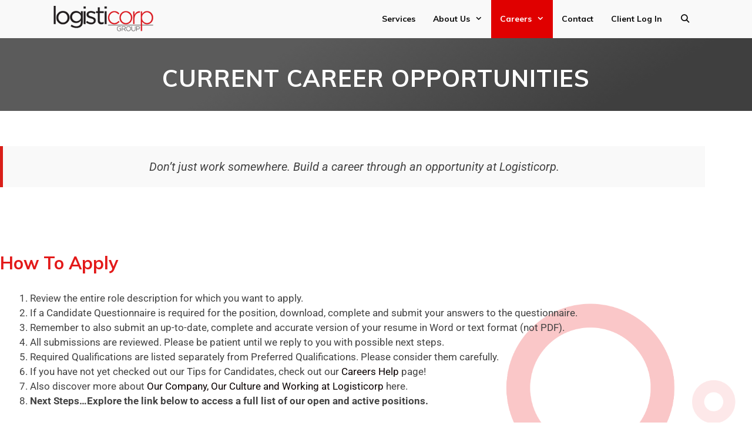

--- FILE ---
content_type: text/html; charset=UTF-8
request_url: https://logisticorpgroup.com/careers/
body_size: 10559
content:
<!DOCTYPE html><html lang="en-US" prefix="og: http://ogp.me/ns# fb: http://ogp.me/ns/fb#"><head><meta charset="UTF-8"><link media="all" href="https://logisticorpgroup.com/wp-content/cache/autoptimize/css/autoptimize_9b2fc21ee1138d55ea33f7626c5322d4.css" rel="stylesheet"><title>Careers - Logisticorp Group</title><meta name='robots' content='max-image-preview:large' /><meta name="viewport" content="width=device-width, initial-scale=1"><meta name="description" content="Logisticorp current career opportunities. Don’t just work somewhere. Build a career through an opportunity at Logisticorp."/><link rel="canonical" href="https://logisticorpgroup.com/careers/" /><meta property="og:locale" content="en_US" /><meta property="og:type" content="article" /><meta property="og:title" content="Careers - Logisticorp Group" /><meta property="og:description" content="Logisticorp current career opportunities. Don’t just work somewhere. Build a career through an opportunity at Logisticorp." /><meta property="og:url" content="https://logisticorpgroup.com/careers/" /><meta property="og:site_name" content="Logisticorp Group" /><meta property="og:image" content="https://logisticorpgroup.com/wp-content/uploads/2019/03/Logisticorp-Job-Security-And-Fair-Compensation.png" /><meta property="og:image:secure_url" content="https://logisticorpgroup.com/wp-content/uploads/2019/03/Logisticorp-Job-Security-And-Fair-Compensation.png" /><meta name="twitter:card" content="summary" /><meta name="twitter:description" content="Logisticorp current career opportunities. Don’t just work somewhere. Build a career through an opportunity at Logisticorp." /><meta name="twitter:title" content="Careers - Logisticorp Group" /><meta name="twitter:image" content="https://logisticorpgroup.com/wp-content/uploads/2019/03/Logisticorp-Job-Security-And-Fair-Compensation.png" /> <script type='application/ld+json'>{"@context":"http:\/\/schema.org","@type":"WebSite","@id":"#website","url":"https:\/\/logisticorpgroup.com\/","name":"Logisticorp Group","potentialAction":{"@type":"SearchAction","target":"https:\/\/logisticorpgroup.com\/?s={search_term_string}","query-input":"required name=search_term_string"}}</script> <link rel='dns-prefetch' href='//www.googletagmanager.com' /><link href='https://fonts.gstatic.com' crossorigin rel='preconnect' /><link href='https://fonts.googleapis.com' crossorigin rel='preconnect' /><link rel="alternate" type="application/rss+xml" title="Logisticorp Group &raquo; Feed" href="https://logisticorpgroup.com/feed/" /><link rel="alternate" type="application/rss+xml" title="Logisticorp Group &raquo; Comments Feed" href="https://logisticorpgroup.com/comments/feed/" /> <script>window._wpemojiSettings = {"baseUrl":"https:\/\/s.w.org\/images\/core\/emoji\/16.0.1\/72x72\/","ext":".png","svgUrl":"https:\/\/s.w.org\/images\/core\/emoji\/16.0.1\/svg\/","svgExt":".svg","source":{"concatemoji":"https:\/\/logisticorpgroup.com\/wp-includes\/js\/wp-emoji-release.min.js?ver=6.8.3"}};
/*! This file is auto-generated */
!function(s,n){var o,i,e;function c(e){try{var t={supportTests:e,timestamp:(new Date).valueOf()};sessionStorage.setItem(o,JSON.stringify(t))}catch(e){}}function p(e,t,n){e.clearRect(0,0,e.canvas.width,e.canvas.height),e.fillText(t,0,0);var t=new Uint32Array(e.getImageData(0,0,e.canvas.width,e.canvas.height).data),a=(e.clearRect(0,0,e.canvas.width,e.canvas.height),e.fillText(n,0,0),new Uint32Array(e.getImageData(0,0,e.canvas.width,e.canvas.height).data));return t.every(function(e,t){return e===a[t]})}function u(e,t){e.clearRect(0,0,e.canvas.width,e.canvas.height),e.fillText(t,0,0);for(var n=e.getImageData(16,16,1,1),a=0;a<n.data.length;a++)if(0!==n.data[a])return!1;return!0}function f(e,t,n,a){switch(t){case"flag":return n(e,"\ud83c\udff3\ufe0f\u200d\u26a7\ufe0f","\ud83c\udff3\ufe0f\u200b\u26a7\ufe0f")?!1:!n(e,"\ud83c\udde8\ud83c\uddf6","\ud83c\udde8\u200b\ud83c\uddf6")&&!n(e,"\ud83c\udff4\udb40\udc67\udb40\udc62\udb40\udc65\udb40\udc6e\udb40\udc67\udb40\udc7f","\ud83c\udff4\u200b\udb40\udc67\u200b\udb40\udc62\u200b\udb40\udc65\u200b\udb40\udc6e\u200b\udb40\udc67\u200b\udb40\udc7f");case"emoji":return!a(e,"\ud83e\udedf")}return!1}function g(e,t,n,a){var r="undefined"!=typeof WorkerGlobalScope&&self instanceof WorkerGlobalScope?new OffscreenCanvas(300,150):s.createElement("canvas"),o=r.getContext("2d",{willReadFrequently:!0}),i=(o.textBaseline="top",o.font="600 32px Arial",{});return e.forEach(function(e){i[e]=t(o,e,n,a)}),i}function t(e){var t=s.createElement("script");t.src=e,t.defer=!0,s.head.appendChild(t)}"undefined"!=typeof Promise&&(o="wpEmojiSettingsSupports",i=["flag","emoji"],n.supports={everything:!0,everythingExceptFlag:!0},e=new Promise(function(e){s.addEventListener("DOMContentLoaded",e,{once:!0})}),new Promise(function(t){var n=function(){try{var e=JSON.parse(sessionStorage.getItem(o));if("object"==typeof e&&"number"==typeof e.timestamp&&(new Date).valueOf()<e.timestamp+604800&&"object"==typeof e.supportTests)return e.supportTests}catch(e){}return null}();if(!n){if("undefined"!=typeof Worker&&"undefined"!=typeof OffscreenCanvas&&"undefined"!=typeof URL&&URL.createObjectURL&&"undefined"!=typeof Blob)try{var e="postMessage("+g.toString()+"("+[JSON.stringify(i),f.toString(),p.toString(),u.toString()].join(",")+"));",a=new Blob([e],{type:"text/javascript"}),r=new Worker(URL.createObjectURL(a),{name:"wpTestEmojiSupports"});return void(r.onmessage=function(e){c(n=e.data),r.terminate(),t(n)})}catch(e){}c(n=g(i,f,p,u))}t(n)}).then(function(e){for(var t in e)n.supports[t]=e[t],n.supports.everything=n.supports.everything&&n.supports[t],"flag"!==t&&(n.supports.everythingExceptFlag=n.supports.everythingExceptFlag&&n.supports[t]);n.supports.everythingExceptFlag=n.supports.everythingExceptFlag&&!n.supports.flag,n.DOMReady=!1,n.readyCallback=function(){n.DOMReady=!0}}).then(function(){return e}).then(function(){var e;n.supports.everything||(n.readyCallback(),(e=n.source||{}).concatemoji?t(e.concatemoji):e.wpemoji&&e.twemoji&&(t(e.twemoji),t(e.wpemoji)))}))}((window,document),window._wpemojiSettings);</script> <link rel='stylesheet' id='generate-fonts-css' href='//fonts.googleapis.com/css?family=Roboto:100,100italic,300,300italic,regular,italic,500,500italic,700,700italic,900,900italic|Muli:200,200italic,300,300italic,regular,italic,600,600italic,700,700italic,800,800italic,900,900italic' media='all' /><link rel='stylesheet' id='elementor-post-803-css' href='https://logisticorpgroup.com/wp-content/cache/autoptimize/css/autoptimize_single_6322f817d71b41bd15f81268671291ea.css?ver=1768847778' media='all' /><link rel='stylesheet' id='elementor-post-354-css' href='https://logisticorpgroup.com/wp-content/cache/autoptimize/css/autoptimize_single_0547f944bced92fef8fd3f1a1cab3b21.css?ver=1768850928' media='all' /><link rel='stylesheet' id='elementor-gf-local-roboto-css' href='https://logisticorpgroup.com/wp-content/cache/autoptimize/css/autoptimize_single_a8122b0eea663160c9af0d1e56589b88.css?ver=1742258951' media='all' /> <script src="https://logisticorpgroup.com/wp-includes/js/jquery/jquery.min.js?ver=3.7.1" id="jquery-core-js"></script> 
 <script src="https://www.googletagmanager.com/gtag/js?id=GT-TBB9L8SV" id="google_gtagjs-js" async></script> <script id="google_gtagjs-js-after">window.dataLayer = window.dataLayer || [];function gtag(){dataLayer.push(arguments);}
gtag("set","linker",{"domains":["logisticorpgroup.com"]});
gtag("js", new Date());
gtag("set", "developer_id.dZTNiMT", true);
gtag("config", "GT-TBB9L8SV");</script> <link rel="https://api.w.org/" href="https://logisticorpgroup.com/wp-json/" /><link rel="alternate" title="JSON" type="application/json" href="https://logisticorpgroup.com/wp-json/wp/v2/pages/354" /><link rel="EditURI" type="application/rsd+xml" title="RSD" href="https://logisticorpgroup.com/xmlrpc.php?rsd" /><link rel='shortlink' href='https://logisticorpgroup.com/?p=354' /><link rel="alternate" title="oEmbed (JSON)" type="application/json+oembed" href="https://logisticorpgroup.com/wp-json/oembed/1.0/embed?url=https%3A%2F%2Flogisticorpgroup.com%2Fcareers%2F" /><link rel="alternate" title="oEmbed (XML)" type="text/xml+oembed" href="https://logisticorpgroup.com/wp-json/oembed/1.0/embed?url=https%3A%2F%2Flogisticorpgroup.com%2Fcareers%2F&#038;format=xml" /><meta name="generator" content="Site Kit by Google 1.170.0" /><meta name="description" content="Logisticorp current career opportunities. Don’t just work somewhere. Build a career through an opportunity at Logisticorp."> <script>document.documentElement.className = document.documentElement.className.replace('no-js', 'js');</script> <meta name="generator" content="Elementor 3.34.1; features: additional_custom_breakpoints; settings: css_print_method-external, google_font-enabled, font_display-auto"><link rel="icon" href="https://logisticorpgroup.com/wp-content/uploads/2019/02/cropped-favicon2-32x32.png" sizes="32x32" /><link rel="icon" href="https://logisticorpgroup.com/wp-content/uploads/2019/02/cropped-favicon2-192x192.png" sizes="192x192" /><link rel="apple-touch-icon" href="https://logisticorpgroup.com/wp-content/uploads/2019/02/cropped-favicon2-180x180.png" /><meta name="msapplication-TileImage" content="https://logisticorpgroup.com/wp-content/uploads/2019/02/cropped-favicon2-270x270.png" /></head><body class="wp-singular page-template-default page page-id-354 wp-embed-responsive wp-theme-generatepress wp-child-theme-generatepress_child post-image-aligned-center sticky-menu-fade sticky-enabled menu-logo menu-logo-enabled both-sticky-menu no-sidebar nav-below-header separate-containers fluid-header active-footer-widgets-0 nav-search-enabled nav-aligned-right header-aligned-right dropdown-hover full-width-content elementor-default elementor-kit-803 elementor-page elementor-page-354" itemtype="https://schema.org/WebPage" itemscope> <a class="screen-reader-text skip-link" href="#content" title="Skip to content">Skip to content</a><header class="site-header" id="masthead" aria-label="Site"  itemtype="https://schema.org/WPHeader" itemscope><div class="inside-header grid-container grid-parent"></div></header><nav class="main-navigation sub-menu-right" id="site-navigation" aria-label="Primary"  itemtype="https://schema.org/SiteNavigationElement" itemscope><div class="inside-navigation grid-container grid-parent"><div class="site-logo sticky-logo navigation-logo"> <a href="https://logisticorpgroup.com/" title="Logisticorp Group" rel="home"> <noscript><img src="https://logisticorpgroup.com/wp-content/uploads/2019/03/Logisticorp-Group-logo.png" alt="Logisticorp Group" /></noscript><img class="lazyload" src='data:image/svg+xml,%3Csvg%20xmlns=%22http://www.w3.org/2000/svg%22%20viewBox=%220%200%20210%20140%22%3E%3C/svg%3E' data-src="https://logisticorpgroup.com/wp-content/uploads/2019/03/Logisticorp-Group-logo.png" alt="Logisticorp Group" /> </a></div><form method="get" class="search-form navigation-search" action="https://logisticorpgroup.com/"> <input type="search" class="search-field" value="" name="s" title="Search" /></form><div class="mobile-bar-items"> <span class="search-item"> <a aria-label="Open Search Bar" href="#"> </a> </span></div> <button class="menu-toggle" aria-controls="primary-menu" aria-expanded="false"> <span class="screen-reader-text">Menu</span> </button><div id="primary-menu" class="main-nav"><ul id="menu-primary" class=" menu sf-menu"><li id="menu-item-763" class="menu-item menu-item-type-post_type menu-item-object-page menu-item-home menu-item-763"><a href="https://logisticorpgroup.com/">Services</a></li><li id="menu-item-380" class="menu-item menu-item-type-custom menu-item-object-custom menu-item-has-children menu-item-380"><a>About Us<span role="presentation" class="dropdown-menu-toggle"></span></a><ul class="sub-menu"><li id="menu-item-1383" class="menu-item menu-item-type-post_type menu-item-object-page menu-item-1383"><a href="https://logisticorpgroup.com/leadership-team-2/">Leadership Team</a></li><li id="menu-item-1555" class="menu-item menu-item-type-post_type menu-item-object-page menu-item-has-children menu-item-1555"><a href="https://logisticorpgroup.com/our-commitments-2/">Our Commitments<span role="presentation" class="dropdown-menu-toggle"></span></a><ul class="sub-menu"><li id="menu-item-1129" class="menu-item menu-item-type-post_type menu-item-object-page menu-item-1129"><a href="https://logisticorpgroup.com/core-values/">Core Values</a></li><li id="menu-item-1128" class="menu-item menu-item-type-post_type menu-item-object-page menu-item-1128"><a href="https://logisticorpgroup.com/corporate-social-responsibility/">Corporate Social Responsibility</a></li><li id="menu-item-1318" class="menu-item menu-item-type-post_type menu-item-object-page menu-item-1318"><a href="https://logisticorpgroup.com/supplierdiversity/">Supplier Diversity</a></li></ul></li><li id="menu-item-145" class="menu-item menu-item-type-post_type menu-item-object-page menu-item-145"><a href="https://logisticorpgroup.com/about-us/">Our Company</a></li><li id="menu-item-382" class="menu-item menu-item-type-post_type menu-item-object-page menu-item-382"><a href="https://logisticorpgroup.com/culture/">Our Culture</a></li></ul></li><li id="menu-item-376" class="menu-item menu-item-type-custom menu-item-object-custom current-menu-ancestor current-menu-parent menu-item-has-children menu-item-376"><a>Careers<span role="presentation" class="dropdown-menu-toggle"></span></a><ul class="sub-menu"><li id="menu-item-265" class="menu-item menu-item-type-post_type menu-item-object-page menu-item-265"><a href="https://logisticorpgroup.com/culture/">Working at Logisticorp</a></li><li id="menu-item-379" class="menu-item menu-item-type-post_type menu-item-object-page current-menu-item page_item page-item-354 current_page_item menu-item-379"><a href="https://logisticorpgroup.com/careers/" aria-current="page">Current Opportunities</a></li><li id="menu-item-300" class="menu-item menu-item-type-post_type menu-item-object-page menu-item-300"><a href="https://logisticorpgroup.com/rewards-and-compensation/">Rewards and Compensation</a></li><li id="menu-item-308" class="menu-item menu-item-type-post_type menu-item-object-page menu-item-308"><a href="https://logisticorpgroup.com/careers-help/">Careers Help</a></li><li id="menu-item-333" class="menu-item menu-item-type-post_type menu-item-object-page menu-item-333"><a href="https://logisticorpgroup.com/faqs/">FAQs</a></li></ul></li><li id="menu-item-198" class="menu-item menu-item-type-post_type menu-item-object-page menu-item-198"><a href="https://logisticorpgroup.com/contact/">Contact</a></li><li id="menu-item-199" class="menu-item menu-item-type-post_type menu-item-object-page menu-item-199"><a href="https://logisticorpgroup.com/client-log-in/">Client Log In</a></li><li class="search-item menu-item-align-right"><a aria-label="Open Search Bar" href="#"></a></li></ul></div></div></nav><div class="site grid-container container hfeed grid-parent" id="page"><div class="site-content" id="content"><div class="content-area grid-parent mobile-grid-100 grid-100 tablet-grid-100" id="primary"><main class="site-main" id="main"><article id="post-354" class="post-354 page type-page status-publish" itemtype="https://schema.org/CreativeWork" itemscope><div class="inside-article"><div class="entry-content" itemprop="text"><div data-elementor-type="wp-post" data-elementor-id="354" class="elementor elementor-354" data-elementor-post-type="page"><section class="elementor-section elementor-top-section elementor-element elementor-element-e67995 elementor-section-full_width elementor-section-height-default elementor-section-height-default" data-id="e67995" data-element_type="section" data-settings="{&quot;background_background&quot;:&quot;gradient&quot;}"><div class="elementor-container elementor-column-gap-no"><div class="elementor-column elementor-col-100 elementor-top-column elementor-element elementor-element-2327c485" data-id="2327c485" data-element_type="column"><div class="elementor-widget-wrap elementor-element-populated"><section class="elementor-section elementor-inner-section elementor-element elementor-element-432f9ebc elementor-section-boxed elementor-section-height-default elementor-section-height-default" data-id="432f9ebc" data-element_type="section"><div class="elementor-container elementor-column-gap-default"><div class="elementor-column elementor-col-100 elementor-inner-column elementor-element elementor-element-68c5d7ee" data-id="68c5d7ee" data-element_type="column"><div class="elementor-widget-wrap elementor-element-populated"><div class="elementor-element elementor-element-8e34e73 elementor-widget elementor-widget-heading" data-id="8e34e73" data-element_type="widget" data-widget_type="heading.default"><div class="elementor-widget-container"><h2 class="elementor-heading-title elementor-size-default">Current Career Opportunities</h2></div></div></div></div></div></section></div></div></div></section><section class="elementor-section elementor-top-section elementor-element elementor-element-75b535aa elementor-section-boxed elementor-section-height-default elementor-section-height-default" data-id="75b535aa" data-element_type="section" data-settings="{&quot;background_background&quot;:&quot;classic&quot;}"><div class="elementor-container elementor-column-gap-no"><div class="elementor-column elementor-col-100 elementor-top-column elementor-element elementor-element-7c9f945b" data-id="7c9f945b" data-element_type="column"><div class="elementor-widget-wrap elementor-element-populated"><div class="elementor-element elementor-element-6877c04 elementor-widget elementor-widget-text-editor" data-id="6877c04" data-element_type="widget" data-widget_type="text-editor.default"><div class="elementor-widget-container"><blockquote><p><em>Don’t just work somewhere. B</em><em>uild a career through an opportunity at Logisticorp.</em></p></blockquote></div></div><section class="elementor-section elementor-inner-section elementor-element elementor-element-55c21625 elementor-section-boxed elementor-section-height-default elementor-section-height-default" data-id="55c21625" data-element_type="section"><div class="elementor-container elementor-column-gap-no"><div class="elementor-column elementor-col-100 elementor-inner-column elementor-element elementor-element-2e78c927" data-id="2e78c927" data-element_type="column"><div class="elementor-widget-wrap elementor-element-populated"><div class="elementor-element elementor-element-3b79bc7 elementor-widget elementor-widget-text-editor" data-id="3b79bc7" data-element_type="widget" data-widget_type="text-editor.default"><div class="elementor-widget-container"><h2><span style="color: #e31919;"><b>How to Apply</b></span></h2><ol><li>Review the entire role description for which you want to apply.</li><li>If a Candidate Questionnaire is required for the position, download, complete and submit your answers to the questionnaire.</li><li>Remember to also submit an up-to-date, complete and accurate version of your resume in Word or text format (not PDF).</li><li>All submissions are reviewed. Please be patient until we reply to you with possible next steps.</li><li>Required Qualifications are listed separately from Preferred Qualifications. Please consider them carefully.</li><li>If you have not yet checked out our Tips for Candidates, check out our <a href="https://logisticorpgroup.com/careers-help/" target="_blank" rel="noopener">Careers Help</a> page!</li><li>Also discover more about <a href="https://logisticorpgroup.com/culture/" target="_blank" rel="noopener">Our Company, Our Culture and Working at Logisticorp</a> here.</li><li><b>Next Steps&#8230;Explore the link below to access a full list of our open and active positions.</b></li></ol></div></div><div class="elementor-element elementor-element-43a240f elementor-widget-divider--view-line elementor-widget elementor-widget-divider" data-id="43a240f" data-element_type="widget" data-widget_type="divider.default"><div class="elementor-widget-container"><div class="elementor-divider"> <span class="elementor-divider-separator"> </span></div></div></div></div></div></div></section><div class="elementor-element elementor-element-c483490 elementor-widget elementor-widget-text-editor" data-id="c483490" data-element_type="widget" data-widget_type="text-editor.default"><div class="elementor-widget-container"><h2><span style="color: #e31919;"><b>Current Opportunities</b></span></h2><p><b>Click the Link Below to Fill Out Our Online Job Application</b></p><h2><span style="text-decoration: underline; color: #e31919;"><strong><a href="https://apps.logisticorpgroup.com/intranet/onlineapplication.asp" target="_blank" rel="noopener">Logisticorp Group Job Application</a></strong></span></h2></div></div></div></div></div></section></div></div></div></article></main></div></div></div><div data-elementor-type="section" data-elementor-id="36" class="elementor elementor-36" data-elementor-post-type="elementor_library"><footer class="elementor-section elementor-top-section elementor-element elementor-element-5bcecc27 elementor-section-stretched elementor-section-boxed elementor-section-height-default elementor-section-height-default" data-id="5bcecc27" data-element_type="section" data-settings="{&quot;stretch_section&quot;:&quot;section-stretched&quot;}"><div class="elementor-container elementor-column-gap-default"><div class="elementor-column elementor-col-20 elementor-top-column elementor-element elementor-element-8b4eeb6" data-id="8b4eeb6" data-element_type="column"><div class="elementor-widget-wrap elementor-element-populated"><div class="elementor-element elementor-element-a7debdc elementor-widget elementor-widget-image" data-id="a7debdc" data-element_type="widget" data-widget_type="image.default"><div class="elementor-widget-container"> <noscript><img width="218" height="57" src="https://logisticorpgroup.com/wp-content/uploads/2019/03/Logisticorp-Group-logo.png" class="attachment-full size-full wp-image-664" alt="" /></noscript><img width="218" height="57" src='data:image/svg+xml,%3Csvg%20xmlns=%22http://www.w3.org/2000/svg%22%20viewBox=%220%200%20218%2057%22%3E%3C/svg%3E' data-src="https://logisticorpgroup.com/wp-content/uploads/2019/03/Logisticorp-Group-logo.png" class="lazyload attachment-full size-full wp-image-664" alt="" /></div></div><div class="elementor-element elementor-element-1831485c elementor-widget elementor-widget-text-editor" data-id="1831485c" data-element_type="widget" data-widget_type="text-editor.default"><div class="elementor-widget-container"> &nbsp;&nbsp;Execution. It&#8217;s What Matters.</div></div><div class="elementor-element elementor-element-0de050c elementor-widget elementor-widget-text-editor" data-id="0de050c" data-element_type="widget" data-widget_type="text-editor.default"><div class="elementor-widget-container"><p>A full-service <b>Logistics, Transportation, Supply Chain and Fleet Services </b>company servicing <span class="s1">customers globally</span>.</p></div></div><div class="elementor-element elementor-element-44843165 elementor-shape-square elementor-grid-0 elementor-widget elementor-widget-social-icons" data-id="44843165" data-element_type="widget" data-widget_type="social-icons.default"><div class="elementor-widget-container"><div class="elementor-social-icons-wrapper elementor-grid" role="list"> <span class="elementor-grid-item" role="listitem"> <a class="elementor-icon elementor-social-icon elementor-social-icon-facebook elementor-repeater-item-3d4d16f" href="https://www.facebook.com/lcgroupadmin/" target="_blank"> <span class="elementor-screen-only">Facebook</span> <i class="fa fa-facebook" aria-hidden="true"></i> </a> </span> <span class="elementor-grid-item" role="listitem"> <a class="elementor-icon elementor-social-icon elementor-social-icon-linkedin elementor-repeater-item-12db40b" href="https://www.linkedin.com/company/logisticorp-llc/about/" target="_blank"> <span class="elementor-screen-only">Linkedin</span> <i class="fa fa-linkedin" aria-hidden="true"></i> </a> </span></div></div></div></div></div><div class="elementor-column elementor-col-20 elementor-top-column elementor-element elementor-element-42a5f472" data-id="42a5f472" data-element_type="column"><div class="elementor-widget-wrap elementor-element-populated"><div class="elementor-element elementor-element-69cf1a1a elementor-widget elementor-widget-heading" data-id="69cf1a1a" data-element_type="widget" data-widget_type="heading.default"><div class="elementor-widget-container"><h4 class="elementor-heading-title elementor-size-default">Quick Links</h4></div></div><section class="elementor-section elementor-inner-section elementor-element elementor-element-71f4947a elementor-section-boxed elementor-section-height-default elementor-section-height-default" data-id="71f4947a" data-element_type="section"><div class="elementor-container elementor-column-gap-no"><div class="elementor-column elementor-col-50 elementor-inner-column elementor-element elementor-element-76c49eb9" data-id="76c49eb9" data-element_type="column"><div class="elementor-widget-wrap elementor-element-populated"><div class="elementor-element elementor-element-2938f9e0 elementor-align-start elementor-icon-list--layout-traditional elementor-list-item-link-full_width elementor-widget elementor-widget-icon-list" data-id="2938f9e0" data-element_type="widget" data-widget_type="icon-list.default"><div class="elementor-widget-container"><ul class="elementor-icon-list-items"><li class="elementor-icon-list-item"> <a href="https://logisticorpgroup.com/"> <span class="elementor-icon-list-icon"> <i aria-hidden="true" class="fas fa-caret-right"></i> </span> <span class="elementor-icon-list-text">Services</span> </a></li><li class="elementor-icon-list-item"> <a href="https://logisticorpgroup.com/about-us/"> <span class="elementor-icon-list-icon"> <i aria-hidden="true" class="fas fa-caret-right"></i> </span> <span class="elementor-icon-list-text">About Us</span> </a></li><li class="elementor-icon-list-item"> <a href="https://logisticorpgroup.com/leadership-team-2/"> <span class="elementor-icon-list-icon"> <i aria-hidden="true" class="fas fa-caret-right"></i> </span> <span class="elementor-icon-list-text">Leadership</span> </a></li></ul></div></div></div></div><div class="elementor-column elementor-col-50 elementor-inner-column elementor-element elementor-element-4e9242c8" data-id="4e9242c8" data-element_type="column"><div class="elementor-widget-wrap elementor-element-populated"><div class="elementor-element elementor-element-1c76ff89 elementor-align-start elementor-icon-list--layout-traditional elementor-list-item-link-full_width elementor-widget elementor-widget-icon-list" data-id="1c76ff89" data-element_type="widget" data-widget_type="icon-list.default"><div class="elementor-widget-container"><ul class="elementor-icon-list-items"><li class="elementor-icon-list-item"> <a href="https://logisticorpgroup.com/contact/"> <span class="elementor-icon-list-icon"> <i class="fa fa-caret-right" aria-hidden="true"></i> </span> <span class="elementor-icon-list-text">Contact</span> </a></li><li class="elementor-icon-list-item"> <a href="https://logisticorpgroup.com/client-log-in/"> <span class="elementor-icon-list-icon"> <i class="fa fa-caret-right" aria-hidden="true"></i> </span> <span class="elementor-icon-list-text">Client Log In</span> </a></li></ul></div></div></div></div></div></section></div></div><div class="elementor-column elementor-col-20 elementor-top-column elementor-element elementor-element-8bfb6a9" data-id="8bfb6a9" data-element_type="column"><div class="elementor-widget-wrap elementor-element-populated"><div class="elementor-element elementor-element-7dd235a elementor-widget elementor-widget-heading" data-id="7dd235a" data-element_type="widget" data-widget_type="heading.default"><div class="elementor-widget-container"><h4 class="elementor-heading-title elementor-size-default">Careers</h4></div></div><section class="elementor-section elementor-inner-section elementor-element elementor-element-8684a6e elementor-section-boxed elementor-section-height-default elementor-section-height-default" data-id="8684a6e" data-element_type="section"><div class="elementor-container elementor-column-gap-no"><div class="elementor-column elementor-col-50 elementor-inner-column elementor-element elementor-element-e1ee8c3" data-id="e1ee8c3" data-element_type="column"><div class="elementor-widget-wrap elementor-element-populated"><div class="elementor-element elementor-element-343abea elementor-align-start elementor-icon-list--layout-traditional elementor-list-item-link-full_width elementor-widget elementor-widget-icon-list" data-id="343abea" data-element_type="widget" data-widget_type="icon-list.default"><div class="elementor-widget-container"><ul class="elementor-icon-list-items"><li class="elementor-icon-list-item"> <a href="https://logisticorpgroup.com/careers/"> <span class="elementor-icon-list-icon"> <i class="fa fa-caret-right" aria-hidden="true"></i> </span> <span class="elementor-icon-list-text">Opportunities</span> </a></li><li class="elementor-icon-list-item"> <a href="https://logisticorpgroup.com/rewards-and-compensation/"> <span class="elementor-icon-list-icon"> <i class="fa fa-caret-right" aria-hidden="true"></i> </span> <span class="elementor-icon-list-text">Rewards</span> </a></li></ul></div></div></div></div><div class="elementor-column elementor-col-50 elementor-inner-column elementor-element elementor-element-8281097" data-id="8281097" data-element_type="column"><div class="elementor-widget-wrap elementor-element-populated"><div class="elementor-element elementor-element-09b2afc elementor-align-start elementor-icon-list--layout-traditional elementor-list-item-link-full_width elementor-widget elementor-widget-icon-list" data-id="09b2afc" data-element_type="widget" data-widget_type="icon-list.default"><div class="elementor-widget-container"><ul class="elementor-icon-list-items"><li class="elementor-icon-list-item"> <a href="https://logisticorpgroup.com/careers-help/"> <span class="elementor-icon-list-icon"> <i class="fa fa-caret-right" aria-hidden="true"></i> </span> <span class="elementor-icon-list-text">Careers Help</span> </a></li><li class="elementor-icon-list-item"> <a href="https://logisticorpgroup.com/faqs/"> <span class="elementor-icon-list-icon"> <i class="fa fa-caret-right" aria-hidden="true"></i> </span> <span class="elementor-icon-list-text">FAQs</span> </a></li></ul></div></div></div></div></div></section></div></div><div class="elementor-column elementor-col-20 elementor-top-column elementor-element elementor-element-108a9f2" data-id="108a9f2" data-element_type="column"><div class="elementor-widget-wrap elementor-element-populated"><div class="elementor-element elementor-element-1892808 elementor-widget elementor-widget-heading" data-id="1892808" data-element_type="widget" data-widget_type="heading.default"><div class="elementor-widget-container"><h4 class="elementor-heading-title elementor-size-default">Contact Us</h4></div></div><section class="elementor-section elementor-inner-section elementor-element elementor-element-338af07 elementor-section-boxed elementor-section-height-default elementor-section-height-default" data-id="338af07" data-element_type="section"><div class="elementor-container elementor-column-gap-no"><div class="elementor-column elementor-col-100 elementor-inner-column elementor-element elementor-element-24f84b1" data-id="24f84b1" data-element_type="column"><div class="elementor-widget-wrap elementor-element-populated"><div class="elementor-element elementor-element-57c7db4 elementor-icon-list--layout-traditional elementor-list-item-link-full_width elementor-widget elementor-widget-icon-list" data-id="57c7db4" data-element_type="widget" data-widget_type="icon-list.default"><div class="elementor-widget-container"><ul class="elementor-icon-list-items"><li class="elementor-icon-list-item"> <span class="elementor-icon-list-icon"> <i aria-hidden="true" class="fas fa-map-marker-alt"></i> </span> <span class="elementor-icon-list-text">11025 Switzer Avenue<br>Dallas, TX<br>75238</span></li><li class="elementor-icon-list-item"> <a href="tel:214-956-0400"> <span class="elementor-icon-list-icon"> <i aria-hidden="true" class="fas fa-phone"></i> </span> <span class="elementor-icon-list-text">214-956-0400</span> </a></li><li class="elementor-icon-list-item"> <a href="mailto:sales@logisticorpgroup.com"> <span class="elementor-icon-list-icon"> <i aria-hidden="true" class="fas fa-envelope"></i> </span> <span class="elementor-icon-list-text">sales@logisticorpgroup.com</span> </a></li></ul></div></div></div></div></div></section></div></div><div class="elementor-column elementor-col-20 elementor-top-column elementor-element elementor-element-18113f1b" data-id="18113f1b" data-element_type="column"><div class="elementor-widget-wrap elementor-element-populated"><div class="elementor-element elementor-element-363adf1 elementor-widget elementor-widget-video" data-id="363adf1" data-element_type="widget" data-settings="{&quot;youtube_url&quot;:&quot;https:\/\/youtu.be\/f9I60Vt-NJQ&quot;,&quot;show_image_overlay&quot;:&quot;yes&quot;,&quot;image_overlay&quot;:{&quot;url&quot;:&quot;https:\/\/logisticorpgroup.com\/wp-content\/uploads\/2019\/01\/VideoScreenCap.jpg&quot;,&quot;id&quot;:1561,&quot;size&quot;:&quot;&quot;,&quot;alt&quot;:&quot;&quot;,&quot;source&quot;:&quot;library&quot;},&quot;lazy_load&quot;:&quot;yes&quot;,&quot;lightbox&quot;:&quot;yes&quot;,&quot;video_type&quot;:&quot;youtube&quot;,&quot;controls&quot;:&quot;yes&quot;}" data-widget_type="video.default"><div class="elementor-widget-container"><div class="elementor-wrapper elementor-open-lightbox"><div class="elementor-custom-embed-image-overlay" data-elementor-open-lightbox="yes" data-elementor-lightbox="{&quot;type&quot;:&quot;video&quot;,&quot;videoType&quot;:&quot;youtube&quot;,&quot;url&quot;:&quot;https:\/\/www.youtube.com\/embed\/f9I60Vt-NJQ?feature=oembed&amp;start&amp;end&amp;wmode=opaque&amp;loop=0&amp;controls=1&amp;mute=0&amp;rel=0&amp;cc_load_policy=0&quot;,&quot;autoplay&quot;:&quot;&quot;,&quot;modalOptions&quot;:{&quot;id&quot;:&quot;elementor-lightbox-363adf1&quot;,&quot;entranceAnimation&quot;:&quot;&quot;,&quot;entranceAnimation_tablet&quot;:&quot;&quot;,&quot;entranceAnimation_mobile&quot;:&quot;&quot;,&quot;videoAspectRatio&quot;:&quot;169&quot;}}" data-e-action-hash="#elementor-action%3Aaction%3Dlightbox%26settings%[base64]"> <noscript><img width="300" height="178" src="https://logisticorpgroup.com/wp-content/uploads/2019/01/VideoScreenCap-300x178.jpg" class="attachment-medium size-medium wp-image-1561" alt="" srcset="https://logisticorpgroup.com/wp-content/uploads/2019/01/VideoScreenCap-300x178.jpg 300w, https://logisticorpgroup.com/wp-content/uploads/2019/01/VideoScreenCap.jpg 500w" sizes="(max-width: 300px) 100vw, 300px" /></noscript><img width="300" height="178" src='data:image/svg+xml,%3Csvg%20xmlns=%22http://www.w3.org/2000/svg%22%20viewBox=%220%200%20300%20178%22%3E%3C/svg%3E' data-src="https://logisticorpgroup.com/wp-content/uploads/2019/01/VideoScreenCap-300x178.jpg" class="lazyload attachment-medium size-medium wp-image-1561" alt="" data-srcset="https://logisticorpgroup.com/wp-content/uploads/2019/01/VideoScreenCap-300x178.jpg 300w, https://logisticorpgroup.com/wp-content/uploads/2019/01/VideoScreenCap.jpg 500w" data-sizes="(max-width: 300px) 100vw, 300px" /><div class="elementor-custom-embed-play" role="button" aria-label="Play Video" tabindex="0"> <i aria-hidden="true" class="eicon-play"></i></div></div></div></div></div></div></div></div></footer></div><div class="site-footer"><footer class="site-info" aria-label="Site"  itemtype="https://schema.org/WPFooter" itemscope><div class="inside-site-info grid-container grid-parent"><div class="copyright-bar"> &copy; 2014 - 2026 Logisticorp Group, All Rights Reserved. | <a href="https://logisticorpgroup.com/privacy-policy/">Privacy Policy<a /> | <a href="https://logisticorpgroup.com/terms-of-service/">Terms of Service</a></div></div></footer></div> <a title="Scroll back to top" aria-label="Scroll back to top" rel="nofollow" href="#" class="generate-back-to-top" data-scroll-speed="400" data-start-scroll="300" role="button"> </a><script type="speculationrules">{"prefetch":[{"source":"document","where":{"and":[{"href_matches":"\/*"},{"not":{"href_matches":["\/wp-*.php","\/wp-admin\/*","\/wp-content\/uploads\/*","\/wp-content\/*","\/wp-content\/plugins\/*","\/wp-content\/themes\/generatepress_child\/*","\/wp-content\/themes\/generatepress\/*","\/*\\?(.+)"]}},{"not":{"selector_matches":"a[rel~=\"nofollow\"]"}},{"not":{"selector_matches":".no-prefetch, .no-prefetch a"}}]},"eagerness":"conservative"}]}</script> <script id="generate-a11y">!function(){"use strict";if("querySelector"in document&&"addEventListener"in window){var e=document.body;e.addEventListener("pointerdown",(function(){e.classList.add("using-mouse")}),{passive:!0}),e.addEventListener("keydown",(function(){e.classList.remove("using-mouse")}),{passive:!0})}}();</script> <script>const lazyloadRunObserver = () => {
					const lazyloadBackgrounds = document.querySelectorAll( `.e-con.e-parent:not(.e-lazyloaded)` );
					const lazyloadBackgroundObserver = new IntersectionObserver( ( entries ) => {
						entries.forEach( ( entry ) => {
							if ( entry.isIntersecting ) {
								let lazyloadBackground = entry.target;
								if( lazyloadBackground ) {
									lazyloadBackground.classList.add( 'e-lazyloaded' );
								}
								lazyloadBackgroundObserver.unobserve( entry.target );
							}
						});
					}, { rootMargin: '200px 0px 200px 0px' } );
					lazyloadBackgrounds.forEach( ( lazyloadBackground ) => {
						lazyloadBackgroundObserver.observe( lazyloadBackground );
					} );
				};
				const events = [
					'DOMContentLoaded',
					'elementor/lazyload/observe',
				];
				events.forEach( ( event ) => {
					document.addEventListener( event, lazyloadRunObserver );
				} );</script> <noscript><style>.lazyload{display:none;}</style></noscript><script data-noptimize="1">window.lazySizesConfig=window.lazySizesConfig||{};window.lazySizesConfig.loadMode=1;</script><script async data-noptimize="1" src='https://logisticorpgroup.com/wp-content/plugins/autoptimize/classes/external/js/lazysizes.min.js?ao_version=3.1.14'></script><link rel='stylesheet' id='elementor-post-36-css' href='https://logisticorpgroup.com/wp-content/cache/autoptimize/css/autoptimize_single_43ab378584a005c29479517f0429db17.css?ver=1768847779' media='all' /> <script id="generate-menu-js-before">var generatepressMenu = {"toggleOpenedSubMenus":true,"openSubMenuLabel":"Open Sub-Menu","closeSubMenuLabel":"Close Sub-Menu"};</script> <script id="generate-navigation-search-js-before">var generatepressNavSearch = {"open":"Open Search Bar","close":"Close Search Bar"};</script> <script id="generate-back-to-top-js-before">var generatepressBackToTop = {"smooth":true};</script> <script id="elementor-frontend-js-before">var elementorFrontendConfig = {"environmentMode":{"edit":false,"wpPreview":false,"isScriptDebug":false},"i18n":{"shareOnFacebook":"Share on Facebook","shareOnTwitter":"Share on Twitter","pinIt":"Pin it","download":"Download","downloadImage":"Download image","fullscreen":"Fullscreen","zoom":"Zoom","share":"Share","playVideo":"Play Video","previous":"Previous","next":"Next","close":"Close","a11yCarouselPrevSlideMessage":"Previous slide","a11yCarouselNextSlideMessage":"Next slide","a11yCarouselFirstSlideMessage":"This is the first slide","a11yCarouselLastSlideMessage":"This is the last slide","a11yCarouselPaginationBulletMessage":"Go to slide"},"is_rtl":false,"breakpoints":{"xs":0,"sm":480,"md":768,"lg":1025,"xl":1440,"xxl":1600},"responsive":{"breakpoints":{"mobile":{"label":"Mobile Portrait","value":767,"default_value":767,"direction":"max","is_enabled":true},"mobile_extra":{"label":"Mobile Landscape","value":880,"default_value":880,"direction":"max","is_enabled":false},"tablet":{"label":"Tablet Portrait","value":1024,"default_value":1024,"direction":"max","is_enabled":true},"tablet_extra":{"label":"Tablet Landscape","value":1200,"default_value":1200,"direction":"max","is_enabled":false},"laptop":{"label":"Laptop","value":1366,"default_value":1366,"direction":"max","is_enabled":false},"widescreen":{"label":"Widescreen","value":2400,"default_value":2400,"direction":"min","is_enabled":false}},
"hasCustomBreakpoints":false},"version":"3.34.1","is_static":false,"experimentalFeatures":{"additional_custom_breakpoints":true,"theme_builder_v2":true,"home_screen":true,"global_classes_should_enforce_capabilities":true,"e_variables":true,"cloud-library":true,"e_opt_in_v4_page":true,"e_interactions":true,"import-export-customization":true,"e_pro_variables":true},"urls":{"assets":"https:\/\/logisticorpgroup.com\/wp-content\/plugins\/elementor\/assets\/","ajaxurl":"https:\/\/logisticorpgroup.com\/wp-admin\/admin-ajax.php","uploadUrl":"https:\/\/logisticorpgroup.com\/wp-content\/uploads"},"nonces":{"floatingButtonsClickTracking":"46fdd421c7"},"swiperClass":"swiper","settings":{"page":[],"editorPreferences":[]},"kit":{"active_breakpoints":["viewport_mobile","viewport_tablet"],"global_image_lightbox":"yes","lightbox_enable_counter":"yes","lightbox_enable_fullscreen":"yes","lightbox_enable_zoom":"yes","lightbox_enable_share":"yes","lightbox_title_src":"title","lightbox_description_src":"description"},"post":{"id":354,"title":"Careers%20-%20Logisticorp%20Group","excerpt":"","featuredImage":false}};</script> <script id="smush-lazy-load-js-before">var smushLazyLoadOptions = {"autoResizingEnabled":false,"autoResizeOptions":{"precision":5,"skipAutoWidth":true}};</script> <script src="https://logisticorpgroup.com/wp-includes/js/dist/hooks.min.js?ver=4d63a3d491d11ffd8ac6" id="wp-hooks-js"></script> <script src="https://logisticorpgroup.com/wp-includes/js/dist/i18n.min.js?ver=5e580eb46a90c2b997e6" id="wp-i18n-js"></script> <script id="wp-i18n-js-after">wp.i18n.setLocaleData( { 'text direction\u0004ltr': [ 'ltr' ] } );</script> <script id="elementor-pro-frontend-js-before">var ElementorProFrontendConfig = {"ajaxurl":"https:\/\/logisticorpgroup.com\/wp-admin\/admin-ajax.php","nonce":"b8b0f6b765","urls":{"assets":"https:\/\/logisticorpgroup.com\/wp-content\/plugins\/elementor-pro\/assets\/","rest":"https:\/\/logisticorpgroup.com\/wp-json\/"},"settings":{"lazy_load_background_images":true},"popup":{"hasPopUps":true},"shareButtonsNetworks":{"facebook":{"title":"Facebook","has_counter":true},"twitter":{"title":"Twitter"},"linkedin":{"title":"LinkedIn","has_counter":true},"pinterest":{"title":"Pinterest","has_counter":true},"reddit":{"title":"Reddit","has_counter":true},"vk":{"title":"VK","has_counter":true},"odnoklassniki":{"title":"OK","has_counter":true},"tumblr":{"title":"Tumblr"},"digg":{"title":"Digg"},"skype":{"title":"Skype"},"stumbleupon":{"title":"StumbleUpon","has_counter":true},"mix":{"title":"Mix"},"telegram":{"title":"Telegram"},"pocket":{"title":"Pocket","has_counter":true},"xing":{"title":"XING","has_counter":true},"whatsapp":{"title":"WhatsApp"},"email":{"title":"Email"},"print":{"title":"Print"},"x-twitter":{"title":"X"},"threads":{"title":"Threads"}},
"facebook_sdk":{"lang":"en_US","app_id":""},"lottie":{"defaultAnimationUrl":"https:\/\/logisticorpgroup.com\/wp-content\/plugins\/elementor-pro\/modules\/lottie\/assets\/animations\/default.json"}};</script> <script defer src="https://logisticorpgroup.com/wp-content/cache/autoptimize/js/autoptimize_13d5a7a4ff520e006f24adcbb5963b26.js"></script></body></html>

--- FILE ---
content_type: text/css
request_url: https://logisticorpgroup.com/wp-content/cache/autoptimize/css/autoptimize_single_6322f817d71b41bd15f81268671291ea.css?ver=1768847778
body_size: 180
content:
.elementor-kit-803{--e-global-color-primary:#ed0000;--e-global-color-secondary:#fff;--e-global-color-text:#424242;--e-global-color-accent:#006dea;--e-global-color-45a3ca9:#d00;--e-global-color-1fd9262a:#54595f;--e-global-color-68dcd51b:#7a7a7a;--e-global-color-458ca4ad:#61ce70;--e-global-color-6287839d:#4054b2;--e-global-color-1ccd3463:#23a455;--e-global-color-5bece15f:#000;--e-global-color-b5e3545:#fff;--e-global-color-6a87a7c:#d10000;--e-global-typography-primary-font-family:"Muli";--e-global-typography-primary-font-weight:600;--e-global-typography-secondary-font-family:"Muli";--e-global-typography-secondary-font-weight:400;--e-global-typography-text-font-family:"Roboto";--e-global-typography-text-font-weight:400;--e-global-typography-accent-font-family:"Roboto";--e-global-typography-accent-font-weight:500}.elementor-kit-803 e-page-transition{background-color:#ffbc7d}.elementor-section.elementor-section-boxed>.elementor-container{max-width:1140px}.e-con{--container-max-width:1140px}.elementor-widget:not(:last-child){margin-block-end:20px}.elementor-element{--widgets-spacing:20px 20px;--widgets-spacing-row:20px;--widgets-spacing-column:20px}{}h1.entry-title{display:var(--page-title-display)}@media(max-width:1024px){.elementor-section.elementor-section-boxed>.elementor-container{max-width:1024px}.e-con{--container-max-width:1024px}}@media(max-width:767px){.elementor-section.elementor-section-boxed>.elementor-container{max-width:767px}.e-con{--container-max-width:767px}}

--- FILE ---
content_type: text/css
request_url: https://logisticorpgroup.com/wp-content/cache/autoptimize/css/autoptimize_single_0547f944bced92fef8fd3f1a1cab3b21.css?ver=1768850928
body_size: 885
content:
.elementor-354 .elementor-element.elementor-element-e67995:not(.elementor-motion-effects-element-type-background),.elementor-354 .elementor-element.elementor-element-e67995>.elementor-motion-effects-container>.elementor-motion-effects-layer{background-color:transparent;background-image:linear-gradient(330deg,#3f3f3f 18%,#5b5b5b 65%)}.elementor-354 .elementor-element.elementor-element-e67995{transition:background .3s,border .3s,border-radius .3s,box-shadow .3s}.elementor-354 .elementor-element.elementor-element-e67995>.elementor-background-overlay{transition:background .3s,border-radius .3s,opacity .3s}.elementor-354 .elementor-element.elementor-element-432f9ebc>.elementor-container{max-width:1600px}.elementor-354 .elementor-element.elementor-element-432f9ebc{margin-top:3%;margin-bottom:2%}.elementor-widget-heading .elementor-heading-title{font-family:var(--e-global-typography-primary-font-family),Sans-serif;font-weight:var(--e-global-typography-primary-font-weight);color:var(--e-global-color-primary)}.elementor-354 .elementor-element.elementor-element-8e34e73{text-align:center}.elementor-354 .elementor-element.elementor-element-8e34e73 .elementor-heading-title{font-size:40px;font-weight:700;text-transform:uppercase;letter-spacing:1px;color:#fff}.elementor-widget-text-editor{font-family:var(--e-global-typography-text-font-family),Sans-serif;font-weight:var(--e-global-typography-text-font-weight);color:var(--e-global-color-text)}.elementor-widget-text-editor.elementor-drop-cap-view-stacked .elementor-drop-cap{background-color:var(--e-global-color-primary)}.elementor-widget-text-editor.elementor-drop-cap-view-framed .elementor-drop-cap,.elementor-widget-text-editor.elementor-drop-cap-view-default .elementor-drop-cap{color:var(--e-global-color-primary);border-color:var(--e-global-color-primary)}.elementor-354 .elementor-element.elementor-element-1bdd7d27>.elementor-widget-container{margin:-1% 0 0;padding:0 20%}.elementor-354 .elementor-element.elementor-element-1bdd7d27{text-align:center;font-size:15px;letter-spacing:.5px;color:#fff}.elementor-354 .elementor-element.elementor-element-75b535aa:not(.elementor-motion-effects-element-type-background),.elementor-354 .elementor-element.elementor-element-75b535aa>.elementor-motion-effects-container>.elementor-motion-effects-layer{background-image:url("https://logisticorpgroup.com/wp-content/uploads/2019/01/2-01.png");background-position:693px 128px;background-repeat:no-repeat;background-size:62% auto}.elementor-354 .elementor-element.elementor-element-75b535aa>.elementor-container{max-width:1200px}.elementor-354 .elementor-element.elementor-element-75b535aa{transition:background .3s,border .3s,border-radius .3s,box-shadow .3s}.elementor-354 .elementor-element.elementor-element-75b535aa>.elementor-background-overlay{transition:background .3s,border-radius .3s,opacity .3s}.elementor-354 .elementor-element.elementor-element-6877c04>.elementor-widget-container{margin:5% 0 0}.elementor-354 .elementor-element.elementor-element-6877c04{text-align:center}.elementor-354 .elementor-element.elementor-element-55c21625>.elementor-container{max-width:1200px}.elementor-354 .elementor-element.elementor-element-55c21625{margin-top:5%;margin-bottom:0;padding:0}.elementor-bc-flex-widget .elementor-354 .elementor-element.elementor-element-2e78c927.elementor-column .elementor-widget-wrap{align-items:flex-start}.elementor-354 .elementor-element.elementor-element-2e78c927.elementor-column.elementor-element[data-element_type="column"]>.elementor-widget-wrap.elementor-element-populated{align-content:flex-start;align-items:flex-start}.elementor-354 .elementor-element.elementor-element-2e78c927>.elementor-element-populated{margin:0;--e-column-margin-right:0%;--e-column-margin-left:0%}.elementor-354 .elementor-element.elementor-element-3b79bc7>.elementor-widget-container{margin:0}.elementor-widget-divider{--divider-color:var(--e-global-color-secondary)}.elementor-widget-divider .elementor-divider__text{color:var(--e-global-color-secondary);font-family:var(--e-global-typography-secondary-font-family),Sans-serif;font-weight:var(--e-global-typography-secondary-font-weight)}.elementor-widget-divider.elementor-view-stacked .elementor-icon{background-color:var(--e-global-color-secondary)}.elementor-widget-divider.elementor-view-framed .elementor-icon,.elementor-widget-divider.elementor-view-default .elementor-icon{color:var(--e-global-color-secondary);border-color:var(--e-global-color-secondary)}.elementor-widget-divider.elementor-view-framed .elementor-icon,.elementor-widget-divider.elementor-view-default .elementor-icon svg{fill:var(--e-global-color-secondary)}.elementor-354 .elementor-element.elementor-element-43a240f{--divider-border-style:solid;--divider-color:#000;--divider-border-width:1px}.elementor-354 .elementor-element.elementor-element-43a240f>.elementor-widget-container{margin:3% 0}.elementor-354 .elementor-element.elementor-element-43a240f .elementor-divider-separator{width:25%}.elementor-354 .elementor-element.elementor-element-43a240f .elementor-divider{padding-block-start:15px;padding-block-end:15px}.elementor-354 .elementor-element.elementor-element-c483490{font-family:"Roboto",Sans-serif;font-weight:400}:root{--page-title-display:none}@media(max-width:1024px) and (min-width:768px){.elementor-354 .elementor-element.elementor-element-7c9f945b{width:100%}.elementor-354 .elementor-element.elementor-element-2e78c927{width:100%}}@media(max-width:1024px){.elementor-354 .elementor-element.elementor-element-432f9ebc{margin-top:4%;margin-bottom:0}.elementor-354 .elementor-element.elementor-element-8e34e73 .elementor-heading-title{font-size:30px}.elementor-354 .elementor-element.elementor-element-1bdd7d27>.elementor-widget-container{margin:-2% 0 0}.elementor-354 .elementor-element.elementor-element-75b535aa:not(.elementor-motion-effects-element-type-background),.elementor-354 .elementor-element.elementor-element-75b535aa>.elementor-motion-effects-container>.elementor-motion-effects-layer{background-position:0 70px;background-repeat:no-repeat;background-size:903px auto}.elementor-354 .elementor-element.elementor-element-7c9f945b>.elementor-element-populated{margin:0;--e-column-margin-right:0%;--e-column-margin-left:0%}.elementor-354 .elementor-element.elementor-element-6877c04{text-align:center;font-size:15px}.elementor-354 .elementor-element.elementor-element-55c21625{margin-top:7%;margin-bottom:0;padding:0 5%}.elementor-354 .elementor-element.elementor-element-2e78c927>.elementor-element-populated{padding:0}.elementor-354 .elementor-element.elementor-element-43a240f .elementor-divider-separator{width:41%;margin:0 auto;margin-left:0}.elementor-354 .elementor-element.elementor-element-43a240f .elementor-divider{text-align:left}}@media(max-width:767px){.elementor-354 .elementor-element.elementor-element-432f9ebc{margin-top:10%;margin-bottom:0}.elementor-354 .elementor-element.elementor-element-8e34e73 .elementor-heading-title{font-size:25px}.elementor-354 .elementor-element.elementor-element-1bdd7d27>.elementor-widget-container{margin:-4% 0 0;padding:0}.elementor-354 .elementor-element.elementor-element-75b535aa:not(.elementor-motion-effects-element-type-background),.elementor-354 .elementor-element.elementor-element-75b535aa>.elementor-motion-effects-container>.elementor-motion-effects-layer{background-position:-44px 283px;background-repeat:no-repeat;background-size:474px auto}.elementor-354 .elementor-element.elementor-element-6877c04>.elementor-widget-container{margin:10% 0 0}.elementor-354 .elementor-element.elementor-element-6877c04{font-size:15px}.elementor-354 .elementor-element.elementor-element-55c21625{margin-top:10%;margin-bottom:2%;padding:0 5%}}

--- FILE ---
content_type: text/css
request_url: https://logisticorpgroup.com/wp-content/cache/autoptimize/css/autoptimize_single_43ab378584a005c29479517f0429db17.css?ver=1768847779
body_size: 1489
content:
.elementor-36 .elementor-element.elementor-element-5bcecc27>.elementor-container{max-width:1600px}.elementor-36 .elementor-element.elementor-element-5bcecc27{border-style:solid;border-width:5px 0 0;border-color:#f40602;padding:50px 0}.elementor-36 .elementor-element.elementor-element-8b4eeb6>.elementor-element-populated{margin:0 20% 0 0;--e-column-margin-right:20%;--e-column-margin-left:0%}.elementor-widget-image .widget-image-caption{color:var(--e-global-color-text);font-family:var(--e-global-typography-text-font-family),Sans-serif;font-weight:var(--e-global-typography-text-font-weight)}.elementor-36 .elementor-element.elementor-element-a7debdc{text-align:start}.elementor-widget-text-editor{font-family:var(--e-global-typography-text-font-family),Sans-serif;font-weight:var(--e-global-typography-text-font-weight);color:var(--e-global-color-text)}.elementor-widget-text-editor.elementor-drop-cap-view-stacked .elementor-drop-cap{background-color:var(--e-global-color-primary)}.elementor-widget-text-editor.elementor-drop-cap-view-framed .elementor-drop-cap,.elementor-widget-text-editor.elementor-drop-cap-view-default .elementor-drop-cap{color:var(--e-global-color-primary);border-color:var(--e-global-color-primary)}.elementor-36 .elementor-element.elementor-element-1831485c>.elementor-widget-container{background-color:#f90202;margin:-5% 0 0}.elementor-36 .elementor-element.elementor-element-1831485c{text-align:start;font-size:14px;font-weight:400;line-height:1.8em;color:#fff}.elementor-36 .elementor-element.elementor-element-0de050c>.elementor-widget-container{margin:-3% 0 0}.elementor-36 .elementor-element.elementor-element-0de050c{font-size:14px;font-weight:400;line-height:1.8em;color:rgba(0,0,0,.79)}.elementor-36 .elementor-element.elementor-element-44843165{--grid-template-columns:repeat(0,auto);--icon-size:12px;--grid-column-gap:5px;--grid-row-gap:0px}.elementor-36 .elementor-element.elementor-element-44843165>.elementor-widget-container{margin:10px 0 0}.elementor-36 .elementor-element.elementor-element-44843165 .elementor-social-icon{--icon-padding:.9em}.elementor-36 .elementor-element.elementor-element-44843165 .elementor-icon{border-radius:32px}.elementor-widget-heading .elementor-heading-title{font-family:var(--e-global-typography-primary-font-family),Sans-serif;font-weight:var(--e-global-typography-primary-font-weight);color:var(--e-global-color-primary)}.elementor-36 .elementor-element.elementor-element-69cf1a1a .elementor-heading-title{font-size:18px;font-weight:500;color:#ed0202}.elementor-36 .elementor-element.elementor-element-71f4947a{margin-top:30px;margin-bottom:0}.elementor-widget-icon-list .elementor-icon-list-item:not(:last-child):after{border-color:var(--e-global-color-text)}.elementor-widget-icon-list .elementor-icon-list-icon i{color:var(--e-global-color-primary)}.elementor-widget-icon-list .elementor-icon-list-icon svg{fill:var(--e-global-color-primary)}.elementor-widget-icon-list .elementor-icon-list-item>.elementor-icon-list-text,.elementor-widget-icon-list .elementor-icon-list-item>a{font-family:var(--e-global-typography-text-font-family),Sans-serif;font-weight:var(--e-global-typography-text-font-weight)}.elementor-widget-icon-list .elementor-icon-list-text{color:var(--e-global-color-secondary)}.elementor-36 .elementor-element.elementor-element-2938f9e0 .elementor-icon-list-items:not(.elementor-inline-items) .elementor-icon-list-item:not(:last-child){padding-block-end:calc(14px/2)}.elementor-36 .elementor-element.elementor-element-2938f9e0 .elementor-icon-list-items:not(.elementor-inline-items) .elementor-icon-list-item:not(:first-child){margin-block-start:calc(14px/2)}.elementor-36 .elementor-element.elementor-element-2938f9e0 .elementor-icon-list-items.elementor-inline-items .elementor-icon-list-item{margin-inline:calc(14px/2)}.elementor-36 .elementor-element.elementor-element-2938f9e0 .elementor-icon-list-items.elementor-inline-items{margin-inline:calc(-14px/2)}.elementor-36 .elementor-element.elementor-element-2938f9e0 .elementor-icon-list-items.elementor-inline-items .elementor-icon-list-item:after{inset-inline-end:calc(-14px/2)}.elementor-36 .elementor-element.elementor-element-2938f9e0 .elementor-icon-list-icon i{color:rgba(0,0,0,.23);transition:color .3s}.elementor-36 .elementor-element.elementor-element-2938f9e0 .elementor-icon-list-icon svg{fill:rgba(0,0,0,.23);transition:fill .3s}.elementor-36 .elementor-element.elementor-element-2938f9e0{--e-icon-list-icon-size:13px;--icon-vertical-offset:0px}.elementor-36 .elementor-element.elementor-element-2938f9e0 .elementor-icon-list-icon{padding-inline-end:9px}.elementor-36 .elementor-element.elementor-element-2938f9e0 .elementor-icon-list-item>.elementor-icon-list-text,.elementor-36 .elementor-element.elementor-element-2938f9e0 .elementor-icon-list-item>a{font-size:13px;font-weight:400}.elementor-36 .elementor-element.elementor-element-2938f9e0 .elementor-icon-list-text{color:rgba(0,0,0,.79);transition:color .3s}.elementor-36 .elementor-element.elementor-element-2938f9e0 .elementor-icon-list-item:hover .elementor-icon-list-text{color:#f90202}.elementor-36 .elementor-element.elementor-element-1c76ff89 .elementor-icon-list-items:not(.elementor-inline-items) .elementor-icon-list-item:not(:last-child){padding-block-end:calc(14px/2)}.elementor-36 .elementor-element.elementor-element-1c76ff89 .elementor-icon-list-items:not(.elementor-inline-items) .elementor-icon-list-item:not(:first-child){margin-block-start:calc(14px/2)}.elementor-36 .elementor-element.elementor-element-1c76ff89 .elementor-icon-list-items.elementor-inline-items .elementor-icon-list-item{margin-inline:calc(14px/2)}.elementor-36 .elementor-element.elementor-element-1c76ff89 .elementor-icon-list-items.elementor-inline-items{margin-inline:calc(-14px/2)}.elementor-36 .elementor-element.elementor-element-1c76ff89 .elementor-icon-list-items.elementor-inline-items .elementor-icon-list-item:after{inset-inline-end:calc(-14px/2)}.elementor-36 .elementor-element.elementor-element-1c76ff89 .elementor-icon-list-icon i{color:rgba(0,0,0,.23);transition:color .3s}.elementor-36 .elementor-element.elementor-element-1c76ff89 .elementor-icon-list-icon svg{fill:rgba(0,0,0,.23);transition:fill .3s}.elementor-36 .elementor-element.elementor-element-1c76ff89{--e-icon-list-icon-size:13px;--icon-vertical-offset:0px}.elementor-36 .elementor-element.elementor-element-1c76ff89 .elementor-icon-list-icon{padding-inline-end:9px}.elementor-36 .elementor-element.elementor-element-1c76ff89 .elementor-icon-list-item>.elementor-icon-list-text,.elementor-36 .elementor-element.elementor-element-1c76ff89 .elementor-icon-list-item>a{font-size:13px;font-weight:400}.elementor-36 .elementor-element.elementor-element-1c76ff89 .elementor-icon-list-text{color:rgba(0,0,0,.79);transition:color .3s}.elementor-36 .elementor-element.elementor-element-1c76ff89 .elementor-icon-list-item:hover .elementor-icon-list-text{color:#f90202}.elementor-36 .elementor-element.elementor-element-7dd235a .elementor-heading-title{font-size:18px;font-weight:500;color:#ed0202}.elementor-36 .elementor-element.elementor-element-8684a6e{margin-top:30px;margin-bottom:0}.elementor-36 .elementor-element.elementor-element-343abea .elementor-icon-list-items:not(.elementor-inline-items) .elementor-icon-list-item:not(:last-child){padding-block-end:calc(14px/2)}.elementor-36 .elementor-element.elementor-element-343abea .elementor-icon-list-items:not(.elementor-inline-items) .elementor-icon-list-item:not(:first-child){margin-block-start:calc(14px/2)}.elementor-36 .elementor-element.elementor-element-343abea .elementor-icon-list-items.elementor-inline-items .elementor-icon-list-item{margin-inline:calc(14px/2)}.elementor-36 .elementor-element.elementor-element-343abea .elementor-icon-list-items.elementor-inline-items{margin-inline:calc(-14px/2)}.elementor-36 .elementor-element.elementor-element-343abea .elementor-icon-list-items.elementor-inline-items .elementor-icon-list-item:after{inset-inline-end:calc(-14px/2)}.elementor-36 .elementor-element.elementor-element-343abea .elementor-icon-list-icon i{color:rgba(0,0,0,.23);transition:color .3s}.elementor-36 .elementor-element.elementor-element-343abea .elementor-icon-list-icon svg{fill:rgba(0,0,0,.23);transition:fill .3s}.elementor-36 .elementor-element.elementor-element-343abea{--e-icon-list-icon-size:13px;--icon-vertical-offset:0px}.elementor-36 .elementor-element.elementor-element-343abea .elementor-icon-list-icon{padding-inline-end:9px}.elementor-36 .elementor-element.elementor-element-343abea .elementor-icon-list-item>.elementor-icon-list-text,.elementor-36 .elementor-element.elementor-element-343abea .elementor-icon-list-item>a{font-size:13px;font-weight:400}.elementor-36 .elementor-element.elementor-element-343abea .elementor-icon-list-text{color:rgba(0,0,0,.79);transition:color .3s}.elementor-36 .elementor-element.elementor-element-343abea .elementor-icon-list-item:hover .elementor-icon-list-text{color:#f90202}.elementor-36 .elementor-element.elementor-element-09b2afc .elementor-icon-list-items:not(.elementor-inline-items) .elementor-icon-list-item:not(:last-child){padding-block-end:calc(14px/2)}.elementor-36 .elementor-element.elementor-element-09b2afc .elementor-icon-list-items:not(.elementor-inline-items) .elementor-icon-list-item:not(:first-child){margin-block-start:calc(14px/2)}.elementor-36 .elementor-element.elementor-element-09b2afc .elementor-icon-list-items.elementor-inline-items .elementor-icon-list-item{margin-inline:calc(14px/2)}.elementor-36 .elementor-element.elementor-element-09b2afc .elementor-icon-list-items.elementor-inline-items{margin-inline:calc(-14px/2)}.elementor-36 .elementor-element.elementor-element-09b2afc .elementor-icon-list-items.elementor-inline-items .elementor-icon-list-item:after{inset-inline-end:calc(-14px/2)}.elementor-36 .elementor-element.elementor-element-09b2afc .elementor-icon-list-icon i{color:rgba(0,0,0,.23);transition:color .3s}.elementor-36 .elementor-element.elementor-element-09b2afc .elementor-icon-list-icon svg{fill:rgba(0,0,0,.23);transition:fill .3s}.elementor-36 .elementor-element.elementor-element-09b2afc{--e-icon-list-icon-size:13px;--icon-vertical-offset:0px}.elementor-36 .elementor-element.elementor-element-09b2afc .elementor-icon-list-icon{padding-inline-end:9px}.elementor-36 .elementor-element.elementor-element-09b2afc .elementor-icon-list-item>.elementor-icon-list-text,.elementor-36 .elementor-element.elementor-element-09b2afc .elementor-icon-list-item>a{font-size:13px;font-weight:400}.elementor-36 .elementor-element.elementor-element-09b2afc .elementor-icon-list-text{color:rgba(0,0,0,.79);transition:color .3s}.elementor-36 .elementor-element.elementor-element-09b2afc .elementor-icon-list-item:hover .elementor-icon-list-text{color:#f90202}.elementor-36 .elementor-element.elementor-element-1892808 .elementor-heading-title{font-size:18px;font-weight:500;color:#ed0202}.elementor-36 .elementor-element.elementor-element-338af07{margin-top:30px;margin-bottom:0}.elementor-36 .elementor-element.elementor-element-57c7db4 .elementor-icon-list-items:not(.elementor-inline-items) .elementor-icon-list-item:not(:last-child){padding-block-end:calc(5px/2)}.elementor-36 .elementor-element.elementor-element-57c7db4 .elementor-icon-list-items:not(.elementor-inline-items) .elementor-icon-list-item:not(:first-child){margin-block-start:calc(5px/2)}.elementor-36 .elementor-element.elementor-element-57c7db4 .elementor-icon-list-items.elementor-inline-items .elementor-icon-list-item{margin-inline:calc(5px/2)}.elementor-36 .elementor-element.elementor-element-57c7db4 .elementor-icon-list-items.elementor-inline-items{margin-inline:calc(-5px/2)}.elementor-36 .elementor-element.elementor-element-57c7db4 .elementor-icon-list-items.elementor-inline-items .elementor-icon-list-item:after{inset-inline-end:calc(-5px/2)}.elementor-36 .elementor-element.elementor-element-57c7db4 .elementor-icon-list-icon i{transition:color .3s}.elementor-36 .elementor-element.elementor-element-57c7db4 .elementor-icon-list-icon svg{transition:fill .3s}.elementor-36 .elementor-element.elementor-element-57c7db4{--e-icon-list-icon-size:14px;--icon-vertical-offset:0px}.elementor-36 .elementor-element.elementor-element-57c7db4 .elementor-icon-list-icon{padding-inline-end:10px}.elementor-36 .elementor-element.elementor-element-57c7db4 .elementor-icon-list-item>.elementor-icon-list-text,.elementor-36 .elementor-element.elementor-element-57c7db4 .elementor-icon-list-item>a{font-size:14px}.elementor-36 .elementor-element.elementor-element-57c7db4 .elementor-icon-list-text{color:#000;transition:color .3s}.elementor-bc-flex-widget .elementor-36 .elementor-element.elementor-element-18113f1b.elementor-column .elementor-widget-wrap{align-items:center}.elementor-36 .elementor-element.elementor-element-18113f1b.elementor-column.elementor-element[data-element_type="column"]>.elementor-widget-wrap.elementor-element-populated{align-content:center;align-items:center}.elementor-36 .elementor-element.elementor-element-363adf1 .elementor-wrapper{--video-aspect-ratio:1.77777}@media(min-width:768px){.elementor-36 .elementor-element.elementor-element-76c49eb9{width:40%}.elementor-36 .elementor-element.elementor-element-4e9242c8{width:59.992%}.elementor-36 .elementor-element.elementor-element-e1ee8c3{width:40%}.elementor-36 .elementor-element.elementor-element-8281097{width:60%}}@media(max-width:1024px){.elementor-36 .elementor-element.elementor-element-5bcecc27{padding:30px 20px}.elementor-36 .elementor-element.elementor-element-8b4eeb6>.elementor-element-populated{margin:0 10% 0 0;--e-column-margin-right:10%;--e-column-margin-left:0%}.elementor-36 .elementor-element.elementor-element-a7debdc img{width:80%}.elementor-36 .elementor-element.elementor-element-2938f9e0 .elementor-icon-list-item>.elementor-icon-list-text,.elementor-36 .elementor-element.elementor-element-2938f9e0 .elementor-icon-list-item>a{font-size:13px}.elementor-36 .elementor-element.elementor-element-1c76ff89 .elementor-icon-list-item>.elementor-icon-list-text,.elementor-36 .elementor-element.elementor-element-1c76ff89 .elementor-icon-list-item>a{font-size:13px}.elementor-36 .elementor-element.elementor-element-343abea .elementor-icon-list-item>.elementor-icon-list-text,.elementor-36 .elementor-element.elementor-element-343abea .elementor-icon-list-item>a{font-size:13px}.elementor-36 .elementor-element.elementor-element-09b2afc .elementor-icon-list-item>.elementor-icon-list-text,.elementor-36 .elementor-element.elementor-element-09b2afc .elementor-icon-list-item>a{font-size:13px}.elementor-36 .elementor-element.elementor-element-108a9f2>.elementor-element-populated{margin:5% 0 0;--e-column-margin-right:0%;--e-column-margin-left:0%}.elementor-36 .elementor-element.elementor-element-18113f1b>.elementor-element-populated{margin:5% 0 0;--e-column-margin-right:0%;--e-column-margin-left:0%}}@media(max-width:767px){.elementor-36 .elementor-element.elementor-element-5bcecc27{padding:30px 20px}.elementor-36 .elementor-element.elementor-element-8b4eeb6{width:100%}.elementor-36 .elementor-element.elementor-element-a7debdc img{width:55%}.elementor-36 .elementor-element.elementor-element-42a5f472{width:100%}.elementor-36 .elementor-element.elementor-element-42a5f472>.elementor-element-populated{margin:30px 0 0;--e-column-margin-right:0px;--e-column-margin-left:0px}.elementor-36 .elementor-element.elementor-element-76c49eb9{width:50%}.elementor-36 .elementor-element.elementor-element-4e9242c8{width:50%}.elementor-36 .elementor-element.elementor-element-8bfb6a9{width:100%}.elementor-36 .elementor-element.elementor-element-8bfb6a9>.elementor-element-populated{margin:30px 0 0;--e-column-margin-right:0px;--e-column-margin-left:0px}.elementor-36 .elementor-element.elementor-element-e1ee8c3{width:50%}.elementor-36 .elementor-element.elementor-element-8281097{width:50%}.elementor-36 .elementor-element.elementor-element-108a9f2{width:100%}.elementor-36 .elementor-element.elementor-element-108a9f2>.elementor-element-populated{margin:30px 0 0;--e-column-margin-right:0px;--e-column-margin-left:0px}.elementor-36 .elementor-element.elementor-element-24f84b1{width:100%}.elementor-36 .elementor-element.elementor-element-18113f1b>.elementor-element-populated{margin:30px 0 0;--e-column-margin-right:0px;--e-column-margin-left:0px}}@media(max-width:1024px) and (min-width:768px){.elementor-36 .elementor-element.elementor-element-8b4eeb6{width:33%}.elementor-36 .elementor-element.elementor-element-42a5f472{width:33%}.elementor-36 .elementor-element.elementor-element-8bfb6a9{width:33%}.elementor-36 .elementor-element.elementor-element-108a9f2{width:50%}.elementor-36 .elementor-element.elementor-element-18113f1b{width:50%}}